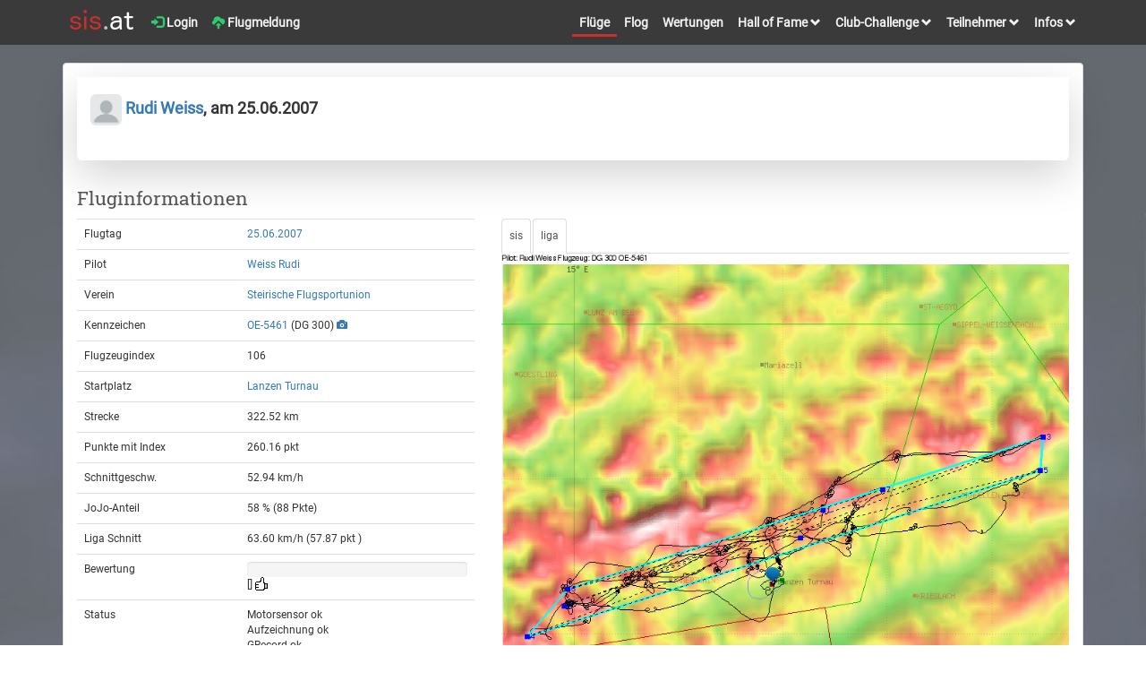

--- FILE ---
content_type: text/html; charset=UTF-8
request_url: https://sis.streckenflug.at/index.php?inc=flug&id=5990
body_size: 5816
content:
<!DOCTYPE html>
<html lang="de">
<head>
    <meta charset="utf-8">
    <meta http-equiv="X-UA-Compatible" content="IE=edge">
    <meta name="viewport" content="width=device-width, initial-scale=1">
    <meta name="author" content="streckenflug.at im Auftrag des Österreichischen Aero-Clubs (ÖAeC), Sektion Segelflug">

<meta property="og:type" content="website" />
<meta property="og:title" content="Segelflug über 323 km von Lanzen Turnau mit einer DG 300" /> 
<meta property="og:url" content="https://sis.streckenflug.at/index.php?inc=flug&id=5990" />
<meta property="og:site_name" content="sis-at" />
<meta property="og:description" content="" /> 
<meta property="og:image" content="https://sis.streckenflug.at/flights/2007/621a3670354e70f5471da7934c0c70be_preview.jpg" />
<meta property="og:image:type" content="image/jpeg" />
<meta property="og:image:width" content="500" />
<meta property="og:image:height" content="500" />
<!-- Twitter Card data -->
<meta name="twitter:card" content="summary_large_image" />
<meta name="twitter:site" content="sis-at" />
<meta name="twitter:creator" content="sis-at" />
<meta name="twitter:image:src" content="https://sis.streckenflug.at/flights/2007/621a3670354e70f5471da7934c0c70be_preview.jpg" />
<meta name="twitter:image" content="https://sis.streckenflug.at/flights/2007/621a3670354e70f5471da7934c0c70be_preview.jpg" />
<meta name="description" content="">

    <link rel="icon" type="image/png" href="https://sis.streckenflug.at/img/favicon.png" />
	<title>sis-at Tageswertung - Segelflug über 323 km von Lanzen Turnau mit einer DG 300</title>



    <link href="https://sis.streckenflug.at/css/fonts.css?v=1.0" rel="stylesheet" type="text/css" media=""  />




    <link href="https://sis.streckenflug.at/lib/bootstrap/3.3.7/css/bootstrap.min.css" rel="stylesheet" type="text/css" media="screen"  />


    <link href="https://sis.streckenflug.at/lib/photoswipe/current/dist/photoswipe.css?v=4.1.3-1.0.4" rel="stylesheet"  />
    <link href="https://sis.streckenflug.at/lib/photoswipe/current/dist/default-skin/default-skin.css?v=4.1.3-1.0.4" rel="stylesheet"  />
    <link href="https://sis.streckenflug.at/lib/dropzone/4.3.0/dropzone.css" rel="stylesheet" type="text/css" media="screen"  />
    <link href="https://sis.streckenflug.at/css/rating.css?v=1" rel="stylesheet" type="text/css" media=""  />
    <link href="https://sis.streckenflug.at/css/screen.css?v=5" rel="stylesheet" type="text/css" media=""  />
    <link href="https://sis.streckenflug.at/css/modernscale.css?v=1.0" rel="stylesheet" type="text/css" media=""  />

    <link href="https://sis.streckenflug.at/lib/select2/4.0.3/css/select2.min.css" rel="stylesheet" type="text/css" media="screen"  />

    <link href="https://sis.streckenflug.at/lib/bootstrap-datetimepicker/css/bootstrap-datetimepicker.min.css" type="text/css" media="all" rel="stylesheet" />


<style>
.gradientY {
    background: #646970;
    background: url("https://sis.streckenflug.at/img/bg_darkclouds.jpg") no-repeat scroll center bottom / 100% auto, #646970;
}
</style>

    <script src="https://sis.streckenflug.at/lib/jquery/3.1.1/jquery.min.js" ></script>
    <script src="https://sis.streckenflug.at/lib/select2/4.0.3/js/select2.min.js" ></script>
    <script src="https://sis.streckenflug.at/lib/select2/4.0.3/js/i18n/de.js"  ></script>

    <script type="text/javascript" src="https://sis.streckenflug.at/lib/bootstrap-datetimepicker/js/moment-with-locales.min.js"></script>
    <script type="text/javascript" src="https://sis.streckenflug.at/lib//bootstrap-datetimepicker/js/bootstrap-datetimepicker.min.js"></script>


    <script src="https://sis.streckenflug.at/lib/photoswipe/current/dist/photoswipe.js?v=4.1.3-1.0.41769107235"></script>
    <script src="https://sis.streckenflug.at/lib/photoswipe/current/dist/photoswipe-ui-default.min.js?v=4.1.3-1.0.4"></script>

    <script src="https://sis.streckenflug.at/lib/dropzone/4.3.0/dropzone.js"  ></script>
    <script src="https://sis.streckenflug.at/js/rating.js?v=1.0"  ></script>
    <script src="https://sis.streckenflug.at/js/script.js?v=1.3"  ></script>


    <!-- HTML5 shim and Respond.js for IE8 support of HTML5 elements and media queries -->
    <!-- WARNING: Respond.js doesn't work if you view the page via file:// -->
    <!--[if lt IE 9]>
      <script src="https://oss.maxcdn.com/html5shiv/3.7.2/html5shiv.min.js"></script>
      <script src="https://oss.maxcdn.com/respond/1.4.2/respond.min.js"></script>
    <![endif]-->
</head>
<body>
<div id="wrap" class="gradientY">
<div id="main">

    <nav class="navbar navbar-default" >
      <div class="container">
        <div class="navbar-left">
          <ul class="nav navbar-nav navbar-left">
            <li class=" pull-left brand-logo"><a style="margin:0;padding-bottom:12px;padding-top:10px;padding-right:0;" href="index.php?inc=start" ><img class="img-responsive" src="https://sis.streckenflug.at/img//brand_sis.png" alt="Logo sis-at"></a></li>
<li class=" pull-left"><a href="index.php?inc=login" ><i class="glyphicon glyphicon-log-in" style="color:#2ECC71;"></i> Login</a></li><li class=" pull-left"><a class="" href="index.php?inc=einreichung&task=add" ><i class="glyphicon glyphicon-cloud-upload" style="color:#2ECC71;"></i> Flugmeldung</a></li>

        <button type="button" data-toggle="collapse" data-target=".navbar-collapse" class="navbar-toggle"><span class="sr-only">Toggle navigation</span><span class="icon-bar"></span><span class="icon-bar"></span><span class="icon-bar"></span></button>
          </ul>


    </div>

    <div class="collapse navbar-collapse navbar-right">
        <ul class="nav navbar-nav navbar-right">
            <li class="active"><a href="index.php?inc=flug" >Flüge</a></li>
            <li class=""><a href="index.php?inc=flog" >Flog</a></li>
                        <li class=""><a href="index.php?inc=sisat" >Wertungen</a></li>


            <li class="dropdown ">
                <a href="#" class="dropdown-toggle" data-toggle="dropdown" role="button" aria-haspopup="true" aria-expanded="false" >Hall of Fame <i class="glyphicon glyphicon-chevron-down small"></i></a>
                <ul class="dropdown-menu" >
                    <li><a href="index.php?inc=halloffame&side_wertung=einzel">Einzelleistung</a></li>
                    <li><a href="index.php?inc=halloffame&side_wertung=alle">Gesamtleistung</a></li>
                    <li><a href="index.php?inc=halloffame&side_wertung=rating">Top tolle Flüge</a></li>
                </ul>
            </li>



            <li class="dropdown ">
                <a href="#" class="dropdown-toggle" data-toggle="dropdown" role="button" aria-haspopup="true" aria-expanded="false" >Club-Challenge <i class="glyphicon glyphicon-chevron-down small"></i></a>
                <ul class="dropdown-menu" >
                    <li><a href="index.php?inc=challenge">Übersicht</a></li>
                    <li><a href="index.php?inc=challenge&task=add">Anmeldung</a></li>
                    <li><a href="index.php?inc=challenge&task=info">Informationen</a></li>
                </ul>
            </li>


            <li class="dropdown ">
                <a href="#" class="dropdown-toggle" data-toggle="dropdown" role="button" aria-haspopup="true" aria-expanded="false" >Teilnehmer <i class="glyphicon glyphicon-chevron-down small"></i></a>
                <ul class="dropdown-menu" >
                    <li><a href="index.php?inc=teilnehmer">Piloten</a></li>
                    <li><a href="index.php?inc=verein">Vereine</a></li>
                    <li><a href="index.php?inc=flugzeug">Flugzeuge</a></li>
                </ul>
            </li>


            <li class="dropdown ">
                <a href="#" class="dropdown-toggle" data-toggle="dropdown" role="button" aria-haspopup="true" aria-expanded="false" >Infos <i class="glyphicon glyphicon-chevron-down small"></i></a>
                <ul class="dropdown-menu" >
                    <li><a href="pdf/sis-at-ausschreibung.pdf?v=2026"><i class="glyphicon glyphicon-download-alt small"></i> Ausschreibung</a></li>
                    <li><a href="index.php?inc=info&task=nenngeld">Nenngeld</a></li>
                    <li><a href="index.php?inc=info&task=schritte">5 Schritte</a></li>
                    <li><a href="index.php?inc=info&task=team">Team</a></li>
                    <li><a href="index.php?inc=info&task=impressum">Impressum</a></li>
                    <li><a href="index.php?inc=info&task=datenschutz">Datenschutzerklärung</a></li>
                    <li class="divider"></li>
                    <li><a href="index.php?inc=info&task=regionen">Regionen</a></li>
                    <li><a href="index.php?inc=info&task=logger">Logger</a></li>
                    <li><a href="index.php?inc=indexliste">Indexliste</a></li>
                    <li><a href="index.php?inc=info&task=berichte">Berichte</a></li>
                    <li class="divider"></li>
                    <li><a href="pdf/sis-at-erklaerung.pdf"><i class="glyphicon glyphicon-download-alt small"></i> Erklärung</a></li>
                    <li><a href="pdf/sis-at-bewertung2.pdf"><i class="glyphicon glyphicon-download-alt small"></i> Beispiele</a></li>
                </ul>
            </li>
          </ul>
        </div><!--/.nav-collapse -->
      </div>
    </nav>


  <div class="modal fade" id="error_modal" tabindex="-1" role="dialog">
    <div class="modal-dialog">
      <div class="modal-content">
        <div class="modal-header">
          <button type="button" class="close" data-dismiss="modal" aria-hidden="true">&times;</button>
          <h4 class="modal-title" >Meldungen</h4>
        </div>
        <div class="modal-body" id="error_modal-body-inner">
        </div>
        <div class="modal-footer">
          <button type="button" class="btn btn-default" data-dismiss="modal">Schließen</button>
        </div>
      </div>
    </div>
  </div>


    <div class="container">
        <div id="page-wrapper">
            <div class="row">
                <div class="col-lg-12">
                    <div class="panel panel-default satstamp" style="min-height:650px">
                        <div class="panel-body">
            <div class="row">
<div class="xrow xcol-sm-12"><link href="./css/flog.css?v1.1" rel="stylesheet" type="text/css" media="" /><div class="col-lg-12 "><div class="col-lg-12 shadow-lg bg-white rounded-bottom"><p class="news-title"><br><b><a href="index.php?inc=teilnehmer&id=1875"><img src="https://sis.streckenflug.at/img/profile.png" class="rounded" style="width:35px; height:35px;"> Rudi Weiss</a>, am 25.06.2007</b></p><p class="h4"><br></p></div></div></div><div class=" col-sm-12 col-md-12 col-lg-12" style=""><h3>Fluginformationen </h3></div><div class=" col-sm-4 col-md-4 col-lg-5"><table class="table "><tr><td data-th="XXX">Flugtag</td><td data-th="XXX"><a href="index.php?inc=flug&side_tag=2007-06-25">25.06.2007</a></td></tr><tr><td data-th="XXX">Pilot</td><td data-th="XXX"><a href="index.php?inc=teilnehmer&id=1875">Weiss Rudi</a> </td></tr><tr><td data-th="XXX">Verein</td><td data-th="XXX"><a href="index.php?inc=verein&id=1819">Steirische Flugsportunion</a></td></tr><tr><td data-th="XXX">Kennzeichen</td><td data-th="XXX"><a href="index.php?inc=flug&side_kennzeichen=OE-5461">OE-5461</a> (DG 300) <a href="#" data-src="https://sis.streckenflug.at/media/flugzeug/OE-5461.png?1540751591" class="photoswipe effectable" data-title="OE-5461" data-width="600" data-height="453"><i class="glyphicon glyphicon-camera"></i> </a></td></tr><tr><td data-th="XXX">Flugzeugindex</td><td data-th="XXX">106</td></tr><tr><td data-th="XXX">Startplatz</td><td data-th="XXX"><a href="index.php?inc=flug&side_flp=Lanzen+Turnau">Lanzen Turnau</a></td></tr><tr><td data-th="XXX">Strecke</td><td data-th="XXX">322.52 km</td></tr><tr><td data-th="XXX">Punkte mit Index</td><td data-th="XXX">260.16 pkt </td></tr><tr><td data-th="XXX">Schnittgeschw.</td><td data-th="XXX">52.94 km/h</td></tr><tr><td data-th="XXX">JoJo-Anteil</td><td data-th="XXX">58 % (88 Pkte)</td></tr><tr><td data-th="XXX">Liga Schnitt</td><td data-th="XXX">63.60 km/h (57.87 pkt )</td></tr><tr><td data-th="XXX">Bewertung</td><td data-th="XXX"><div class="progress"><div id="rating-bar" class="progress-bar" role="progressbar" aria-valuenow="0" aria-valuemin="0" aria-valuemax="100" style="width:0%"></div></div><span id="rating-counter" class="rating-counter">[] </span><a href="#"><span id="rating-star" class="rating-grey" data-id="5990" title="Ich finde den Flug gut und gebe ihm meine Stimme!"></span></a><span id="rating-msg" class="rating-vote"></span></td></tr><tr><td data-th="XXX">Status</td><td data-th="XXX">Motorsensor ok<br>Aufzeichnung ok<br>GRecord ok<br>FR ok<br>Strecke ok<br></td></tr><tr><td data-th="XXX">share on</td><td data-th="XXX"><a class="btn btn-primary btn-xs" href="https://twitter.com/intent/tweet?text=Rudi+W.+fliegt+am+25.06.2007+322.52+km&url=https%3A%2F%2Fsis.streckenflug.at%2Findex.php%3Finc%3Dflug%26id%3D5990" target="share">twitter</a> <a class="btn btn-primary btn-xs" href="https://www.facebook.com/sharer.php?u=https%3A%2F%2Fsis.streckenflug.at%2Findex.php%3Finc%3Dflug%26id%3D5990" target="share">facebook</a><br></td></tr></table><div style="clear:both;"></div><h3>Wetter:</h3><img src="https://sis.streckenflug.at/img/logo_acg_x.jpg" alt="Logo ACG"><a href="#" data-src="https://sis.streckenflug.at/wetter//2007/boden/2007-06-25_boden.png" class="photoswipe effectable" data-title="ACG BO" data-width="1024" data-height="727">BO</a>&nbsp;<a href="#" data-src="https://sis.streckenflug.at/wetter//2007/ohta/2007-06-25_ohta.jpg" class="photoswipe effectable" data-title="ACG OH" data-width="800" data-height="380">OH</a>&nbsp;<a href="#" data-src="https://sis.streckenflug.at/wetter//2007/tqsw/2007-06-25_tqsw.jpg" class="photoswipe effectable" data-title="ACG TE" data-width="800" data-height="380">TE</a>&nbsp;<br></div><script src="./js/sis_resize.js?v=1.10"></script><script src="./js/sis_trace.js?v=1.12"></script><div class="col-sm-8 col-md-8 col-lg-7"><ul class="nav nav-tabs"><li class="active"><a href="#" onClick="$('#map_sis').show(); $('#baro_sis').show(); $('#map_liga').hide(); $('#baro_liga').hide(); return false;">sis</a></li><li class="active"><a href="#" onClick="$('#map_sis').hide(); $('#baro_sis').hide(); $('#map_liga').show(); $('#baro_liga').show(); return false;">liga</a></li></ul><div id="BOX" style="overflow:hidden; width:100%; height:100%;"><div id="chart" class="chart" style="background: #ffffff;"><img id="map" src="https://sis.streckenflug.at/img/map.png" class="img-responsive bg" height="800" width="800" alt="Karte"><img src="https://sis.streckenflug.at/flights/2007/621a3670354e70f5471da7934c0c70be_map_trace.png?2020-05-18 00:49:00" id="map_trace" class="img-responsive layer" alt="Flugspur"><img src="https://sis.streckenflug.at/flights/2007/621a3670354e70f5471da7934c0c70be_map_sis.png?2020-05-18 00:49:00" id="map_sis" class="img-responsive layer" alt="Flugauswertung"><img src="https://sis.streckenflug.at/flights/2007/621a3670354e70f5471da7934c0c70be_map_liga.png?2020-05-18 00:49:00" id="map_liga" class="img-responsive layer" style="display:none;" alt="Flugauswertung"><div id="flz" class="img-responsive flz" style="left: 0px; top: 0px; height:16px; width:16px;"></div></div></div><img id="RESIZE" src="https://sis.streckenflug.at/img/resize.png" class="img-responsive" width="600" height="1"  alt="resizeelement"><div class="clearfix"></div><div id="RESIZELISTENER" class="chart" ><img src="https://sis.streckenflug.at/flights/2007/621a3670354e70f5471da7934c0c70be_baro.png?2020-05-18 00:49:00" class="img-responsive bg" height="200" width="800" alt="Barometer" ><img id="baro_liga" src="https://sis.streckenflug.at/flights/2007/621a3670354e70f5471da7934c0c70be_baro_liga.png?2020-05-18 00:49:00" class="img-responsive layer" height="200" style="display:none;" width="800" alt="Barometer"><img id="baro_sis" src="https://sis.streckenflug.at/flights/2007/621a3670354e70f5471da7934c0c70be_baro_sis.png?2020-05-18 00:49:00" class="img-responsive layer" data-url="https://sis.streckenflug.at/flights/2007/" data-filename="621a3670354e70f5471da7934c0c70be" height="200" width="800" alt="Barogramm"><img id="baro" src="https://sis.streckenflug.at/img/leer.png" class="img-responsive layer" height="200" width="800" alt="Barometer" data-url="https://sis.streckenflug.at/flights/2007/" data-filename="621a3670354e70f5471da7934c0c70be" data-version="2020-05-18 00:49:00" ><div id="indicator" class="img-responsive box" style="pointer-events:none;left: -2px; top: 0px; width:1px; border: solid black 1px;"></div></div></div><script> $("#indicator").hide();</script><div class="clearfix"></div><div class="row  col-sm-12"><div class="col-sm-4"><h3>Beschreibung:</h3></div><div class="col-sm-4"><h3>Berechnung</h3></div><div class="col-sm-4"><h3>Legende</h3><img src="https://sis.streckenflug.at/img/karte_antrieb.jpg" width="30" height="5" alt="mit Antrieb"> Flugweg (mit Antrieb)<br><img src="https://sis.streckenflug.at/img/karte_flug.jpg" width="30" height="5" alt="ohne Antrieb"> Flugweg (ohne Antrieb)<br><img src="https://sis.streckenflug.at/img/karte_schenkel.jpg" width="30" height="5" alt="Schenkel"> 6 Schenkel<br><img src="https://sis.streckenflug.at/img/karte_gummi.jpg" width="30" height="5" alt="Gummiband"> Gummiband<br><img src="https://sis.streckenflug.at/img/karte_rest.jpg" width="30" height="5" alt="Reststrecke"> Reststrecke<br><br><img src="https://sis.streckenflug.at/img/karte_start.jpg" width="10" height="10" alt="Startpunkt"> Startpunkt<br><img src="https://sis.streckenflug.at/img/karte_abfl.jpg" width="10" height="10" alt="Abflug"> Abflugpunkt<br><img src="https://sis.streckenflug.at/img/karte_wpt.jpg" width="10" height="10" alt="Wegpunkte"> Wegpunkte<br><img src="https://sis.streckenflug.at/img/karte_endpkt.jpg" width="10" height="10" alt="Endpunkt"> Endpunkt<br><img src="https://sis.streckenflug.at/img/karte_ldg.jpg" width="10" height="10" alt="Landepunkt"> Landepunkt<br><br>Achtung:<br>Die Punkte können sich teilweise überlagern!<br><br><img src="https://sis.streckenflug.at/img/baro_sensor.jpg" width="30" height="5" alt="Sensor"> Sensorhöhe<br><img src="https://sis.streckenflug.at/img/baro_gps.jpg" width="30" height="5" alt="GPS"> GPS-Höhe<br><img src="https://sis.streckenflug.at/img/baro_enl.jpg" width="30" height="5" alt="ENL"> Motorsensor<br><img src="https://sis.streckenflug.at/img/baro_gelaende.jpg" width="30" height="5" alt="Gelände"> Geländehöhe<br><img src="https://sis.streckenflug.at/img/baro_wertung.jpg" width="30" height="5" alt="Wertung"> gewertete Zeit<br><h4>Dein Partner im Segelflug</h4><div class="row col-xs-6 col-sm-12"><a href="http://www.streckenflug.at"><img src="https://sis.streckenflug.at/img/logo_shop_bw.png" style="width:85%" class="img-responsive" alt="Logo streckenflug.at Shop"></a></div></div></div><div class="clearfix"></div></div>            </div>

                        </div>
                    </div>
                </div>
                <!-- /.col-lg-12 -->
            </div>
            <!-- /.row -->

    </div>
</div>
</div>


<footer class="footer fixed-bottom">
<div>
<div class="container">
<div class="col-sm-6 col-md-2">
<h4>Veranstalter:</h4>
<a href='http://www.aeroclub.at' target='new'><img src='https://sis.streckenflug.at/img//logo_oeaec_trans.png' width='140' height='59' alt="Logo Aeroclub"></a><br>
<br>
Österreichischer Aeroclub<br>
Sektion Segelflug<br>
Prinz Eugen-Straße 12<br>
1040 Wien<br>
<br>
<a href='index.php?inc=info&task=impressum'>Impressum</a><br>
<a href='index.php?inc=info&task=datenschutz'>Datenschutzerklärung</a><br>
<br>
</div>

<div class="col-sm-6 col-md-2">
<h4>Durchführung:</h4>
<a href='http://www.streckenflug.at' target='new'><img src='https://sis.streckenflug.at/img//logo_streckenflug.jpg' height='59' alt="Logo streckenflug.at"></a><br>
<br>
Verein streckenflug.at<br>
Hauptstrasse 69<br>
2723 Muthmannsdorf<br>
sis@streckenflug.at<br>
<br>
</div>

<div class="col-sm-6 col-md-2">
<h4>Wetter Karten:</h4>
<a href='http://www.topmeteo.eu' target='new'><img src='https://sis.streckenflug.at/img//logo_topmeteo_trans.png' height='70' alt="Logo Topmeteo"></a><br>
<a href='http://www.austrocontrol.at' target='new'><img src='https://sis.streckenflug.at/img//logo_acg_trans.png' height='50' alt="Logo ACG"></a>
</div>

<div class="col-sm-6 col-md-2">
<h4>Sonderwertung:</h4>
<a href='index.php?inc=sisat&side_wertung=cup_AS'><img src='https://sis.streckenflug.at/img//logo_schleicher.png' width='140' height='90' alt="Logo Schleicher Cup"></a>
</div>

<div class="col-sm-12 col-md-4">
</div>

</div>
</div>
</footer>


</div>

<div id="photoswipe" class="pswp" tabindex="-1" role="dialog" aria-hidden="true">
    <div class="pswp__bg"></div>
    <div class="pswp__scroll-wrap">
      <div class="pswp__container">
        <div class="pswp__item"></div>
        <div class="pswp__item"></div>
        <div class="pswp__item"></div>
      </div>
      <div class="pswp__ui pswp__ui--hidden">
        <div class="pswp__top-bar">
            <div class="pswp__counter"></div>
            <button class="pswp__button pswp__button--close" title="Close (Esc)"></button>
            <button class="pswp__button pswp__button--fs" title="Toggle fullscreen"></button>
            <button class="pswp__button pswp__button--zoom" title="Zoom in/out"></button>
            <div class="pswp__preloader">
                <div class="pswp__preloader__icn">
                  <div class="pswp__preloader__cut">
                    <div class="pswp__preloader__donut"></div>
                  </div>
                </div>
            </div>
        </div>
        <div class="pswp__share-modal pswp__share-modal--hidden pswp__single-tap">
            <div class="pswp__share-tooltip">
            </div>
        </div>
        <button class="pswp__button pswp__button--arrow--left" title="Previous (arrow left)"></button>
        <button class="pswp__button pswp__button--arrow--right" title="Next (arrow right)"></button>
        <div class="pswp__caption">
          <div class="pswp__caption__center">
          </div>
        </div>
      </div>
    </div>
</div>









    <!-- Include all compiled plugins (below), or include individual files as needed -->
    <script src="https://sis.streckenflug.at/lib//bootstrap/3.3.7/js/bootstrap.min.js"></script>
    <script src="https://sis.streckenflug.at/lib//chained/1.0.1/jquery.chained.js"></script>

<script>
$(function() {
    var $pswpDiv = $('.pswp')[0];
    var pics = {};
    var items = {};
    var idx = {};

    $('.photoswipe').each( function(index) {
        gallery = '_default_';
        if ($(this).data('gallery')) {
            gallery = $(this).data('gallery');
        }
        if (items[gallery]==undefined) {
            items[gallery]=[];
            pics[gallery]=[];
            idx[gallery]=0;
        }
        if (!pics[gallery].includes( $(this).data('src') )) {
            index = idx[gallery];

            $(this).data('idx', index);

            items[gallery][index] = new Image();
            items[gallery][index].src = $(this).data('src');
            items[gallery][index].w = parseInt($(this).data('width'), 10);
            items[gallery][index].h = parseInt($(this).data('height'), 10);
            items[gallery][index].title = $(this).data('title');

            pics[gallery].push( $(this).data('src') );
            console.log($(this).data('src'));

            idx[gallery] += 1;
        }

    });
    $('.photoswipe').each( function() {
        $(this).on('click', function(event) {
            event.preventDefault();
            var options = {
                index: $(this).data('idx'),
                bgOpacity: 0.9,
                showHideOpacity: true,
                shareEl: false,
                preload: [ 1, 3 ]
            }
            gallery = '_default_';
            if ($(this).data('gallery')) {
                gallery = $(this).data('gallery');
            }

            var photoswipe = new PhotoSwipe($pswpDiv, PhotoSwipeUI_Default, items[gallery], options);
            photoswipe.init();
        });
    });
});
</script>




  </body>
</html>



--- FILE ---
content_type: text/css
request_url: https://sis.streckenflug.at/css/screen.css?v=5
body_size: 1880
content:
/* fuer den fuss damit er immer unten ansteht*/
html, body {
    font-size: 100%;
      height: 100%;
}

input:user-invalid {
    outline: 2px solid red;
    color: red;
}
select:user-invalid {
    outline: 2px solid red;
    color: red;
}

.progress {
    margin-bottom: 0;
    height: 17px;
}

#wrap {
    min-height: 100%;
}

.footer {
    margin-top: 130px;
    background: #000000;
    color: #fefefe;
    opacity: 0.75;
}

.footer  h4 {
    color: #fefefe;
}

.footer  a {
    color: #fefefe;
}


/* filter tage button eine zeile*/
.input-group-btn {
    font-size: 11px;
}

.rounded {
  border-top-left-radius: 6px;
  border-top-right-radius: 6px;
  border-bottom-left-radius: 6px;
  border-bottom-right-radius: 6px;
}


/* tabelle vert*/
@import "http://fonts.googleapis.com/css?family=Montserrat:300,400,700";
.rwd-table {
  margin: 1em 0;
  min-width: 100%;
}
.rwd-table th {
  display: none;
}
.rwd-table td {
  display: block;
}
.rwd-table td:first-child {
  padding-top: .5em;
}
.rwd-table td:last-child {
  padding-bottom: .5em;
}
.rwd-table td:before {
  content: attr(data-th);
  font-weight: bold;
  width: 6.5em;
  display: inline-block;
}
@media (min-width: 500px) {
  .rwd-table td:before {
    display: none;
  }
}
@media (min-width: 500px) {
  .rwd-table th, .rwd-table td {
    display: table-cell;
    padding: .25em .5em;
  }
  .rwd-table th:first-child, .rwd-table td:first-child {
    padding-left: 0;
  }
  .rwd-table th:last-child, .rwd-table td:last-child {
    padding-right: 0;
  }
}







.dropdown-menu {
    font-size:1em;
}
.form-control {
    font-size:1em;
    height:2.5em;
}
.img-responsive {
    max-width: 1000%;
    width: 100%;
}

.red {
    background: #f0f0f0;
    border-right: 10px solid #ff0000 !important;
    margin-bottom: 10px;
    padding: 5px;
}
.green {
    background: #f0f0f0;
    border-right: 10px solid #4caf50 !important;
    margin-bottom: 10px;
    padding: 5px;
}


.box {
    border-style: none;
    box-shadow: 0 0 5px gray;
    box-sizing: border-box;
    font-size: 1em;
    padding-top: 0;
    position: absolute;
    width: 75px;
    height: 100%;
      bottom: 0;
}

#flz1box {
    border-left: 4px solid #000000;
    background-color: rgba(0, 153, 0, 0.4);
    margin: 0px auto;
    background-image: url(./arrow_left.png);
    background-position:50% 50%;
    background-repeat: no-repeat;
}
#flz2box {
    border-right: 4px solid #000000;
    background-color: rgba(153, 0, 0, 0.4);
    margin: 0px auto;
    background-image: url(./arrow_right.png);
    background-position:50% 50%;
    background-repeat: no-repeat;
}


.chart { position: relative; top: 0; left: 0; }
.bg { position: relative; top: 0; left: 0; }
.layer { position: absolute; top: 0px; left: 0px; }
.flz { background-size: 100% 100%; background-image: url("./flugzeug.png"); border-style: none; font-size: 2em; height: 16px; padding-top: 14px; position: absolute; text-align: center; width: 16px; color: #ffffff; font-size: 12px;}
.flz1 { background-size: 100% 100%; background-image: url("./flugzeug1.png"); border-style: none; font-size: 2em; height: 16px; padding-top: 8px; position: absolute; text-align: center; width: 16px; color: #ffffff; font-size: 12px;}
.flz2 { background-size: 100% 100%; background-image: url("./flugzeug2.png"); border-style: none; font-size: 2em; height: 16px; padding-top: 8px; position: absolute; text-align: center; width: 16px; color: #ffffff; font-size: 12px;}




.dropdown-menu > li.inline > a {
    display: inline;
    padding-right: 0px;
}

.navbar-toggle {
    margin: 8px 15px;
}
.navbar {
    border-radius: 0 0 4px 4px;
}
.navbar-default .navbar-nav .open .dropdown-menu > li > a,
.navbar-default .navbar-nav > li > a,
.navbar-default .navbar-nav > .open > a,
.navbar-default .navbar-nav > .open > a:focus,
.navbar-default .navbar-nav > .open > a:hover
{
	color: #000;
}

.navbar {
    border: 0px;
    border-radius: 0 0 0 0;
    font-size: 115%;
    font-weight: bold;
    min-height: 20px;
}
.navbar-default .navbar-nav .open .dropdown-menu > li > a,
.navbar-default .navbar-nav > li > a,
.navbar-default .navbar-nav > .open > a,
.navbar-default .navbar-nav > .open > a:focus,
.navbar-default .navbar-nav > .open > a:hover
{
	color: #000;
}

.navbar {
    background: #F2F2F2;
}
.navbar-default .navbar-nav .open .dropdown-menu > li > a,
.navbar-default .navbar-nav > li > a,
.navbar-default .navbar-nav > .open > a,
.navbar-default .navbar-nav > .open > a:focus,
.navbar-default .navbar-nav > .open > a:hover
{
	color: #000;
}

.navbar {
    background: #fffff0;
}
.navbar-default .navbar-nav .open .dropdown-menu > li > a,
.navbar-default .navbar-nav > li > a,
.navbar-default .navbar-nav > .open > a,
.navbar-default .navbar-nav > .open > a:focus,
.navbar-default .navbar-nav > .open > a:hover
{
	color: #000;
}

.navbar {
    background: #fffafa;
}
.navbar-default .navbar-nav .open .dropdown-menu > li > a,
.navbar-default .navbar-nav > li > a,
.navbar-default .navbar-nav > .open > a,
.navbar-default .navbar-nav > .open > a:focus,
.navbar-default .navbar-nav > .open > a:hover
{
	color: #000;
}

.navbar {
    background: #efebdc;
}
.navbar-default .navbar-nav .open .dropdown-menu > li > a,
.navbar-default .navbar-nav > li > a,
.navbar-default .navbar-nav > .open > a,
.navbar-default .navbar-nav > .open > a:focus,
.navbar-default .navbar-nav > .open > a:hover
{
	color: #000;
}

.navbar {
    background: #F2F2F2;
}
.navbar-default .navbar-nav .open .dropdown-menu > li > a,
.navbar-default .navbar-nav > li > a,
.navbar-default .navbar-nav > .open > a,
.navbar-default .navbar-nav > .open > a:focus,
.navbar-default .navbar-nav > .open > a:hover
{
	color: #000;
}

.navbar {
    background: #3a3a3a;
}
.navbar-default .navbar-nav .open .dropdown-menu > li > a,
.navbar-default .navbar-nav > li > a,
.navbar-default .navbar-nav > .open > a,
.navbar-default .navbar-nav > .open > a:focus,
.navbar-default .navbar-nav > .open > a:hover
{
	color: #f2f2f2;
}
.navbar-default .navbar-nav > li > a:focus, .navbar-default .navbar-nav > li > a:hover {
	color: #f2f2f2;
    padding-bottom: 3px;
    border-bottom: 3px solid #c9302c;
}
.navbar-default .navbar-nav > .active > a, .navbar-default .navbar-nav > .active > a:focus, .navbar-default .navbar-nav > .active > a:hover {
    color: #f2f2f2;
    background-color: #3a3a3a;
    padding-bottom: 3px;
    border-bottom: 3px solid #c9302c;
}
.navbar-default .navbar-nav > .open > a, .navbar-default .navbar-nav > .open > a:focus, .navbar-default .navbar-nav > .open > a:hover {
    color: #f2f2f2;
    background-color: #3a3a3a;
    padding-bottom: 3px;
    border-bottom: 3px solid #c9302c;
}
.dropdown-menu {
    color: #ffffff;
    background-color: #3a3a3a;
}
.dropdown-menu > li > a:focus, .dropdown-menu > li > a:hover {
    background-color: #000000;
}

.nav > li > a {
    padding-right: 8px;
    padding-left: 8px;
}

.navbar-default .navbar-nav > li.brand-logo { 
    padding-right: 10px;
}


.navbar-default .navbar-nav > li.brand-logo > a:focus, .navbar-default .navbar-nav > li.brand-logo > a:hover  { 
    padding-bottom: 0px;
    border-bottom: 0px;
}

.btn {
    text-shadow: none;
}


.modal-title {
    width: 90%;
}

.carousel {
    padding-bottom: 20px;
}
.carousel-indicators {
    bottom: 0px;
}
.carousel-indicators > li {
    border-color: #000000;
}
.carousel-indicators > li.active {
    background-color: #000000;
}

.strikethrough {
    text-decoration: line-through;
}

.glyphicon-sort-desc::before {
    content: "\e156";
}
.glyphicon-sort-asc::before {
    content: "\e155";
}

.dropzone {
    background: rgba(0,0,0,0.25);
}

#flog { padding: 2px; line-height: 1.7em; text-align: center; }
#flog { margin: 0; }
#flog li { display: inline; }

#flog a.tag1 { font-size: 1.0em; font-weight: 100; padding: 0 3px 0 0;}
#flog a.tag2 { font-size: 1.2em; font-weight: 200; padding: 0 5px 0 0;}
#flog a.tag3 { font-size: 1.4em; font-weight: 300; padding: 0 7px 0 0;}
#flog a.tag4 { font-size: 1.6em; font-weight: 400; padding: 0 9px 0 0;}

.pswp__button--arrow--left, .pswp__button--arrow--right {
    width: 33%;
}



/* xs= 0-767 pixels. */
/* sm = 768-991 pixels. */
/* md = 992-1199 pixels. */
/* lg = 1200 pixels and up. */
@media screen and (max-width: 1199px) {
    .navbar {
        font-size: 90%;
    }
}

@media screen and (max-width: 991px) {
  .container {
    width: 100%;
  }
    .navbar {
        font-size: 75%;
    }
    .navbar-default .navbar-nav > li.brand-logo { 
        padding-right: 5px;
    }
    .nav > li > a {
        padding-right: 4px;
        padding-left: 4px;
    }
    .nav > li > a > img {
        max-width: 37px;
        padding-top: 8px;
    }
}


/* xs < 768 */
@media screen and (max-width: 767px) {
   .Xcontainer {width:auto; margin-left:0; margin-right:0; padding-left:0; padding-right:0: }
    .navbar {
        font-size: 100%;
        font-weight: normal;
    }
    .nav > li > a {
        padding-right: 0px;
    }
    .navbar-nav > li > a {
        padding-top: 14px;
    }
}
